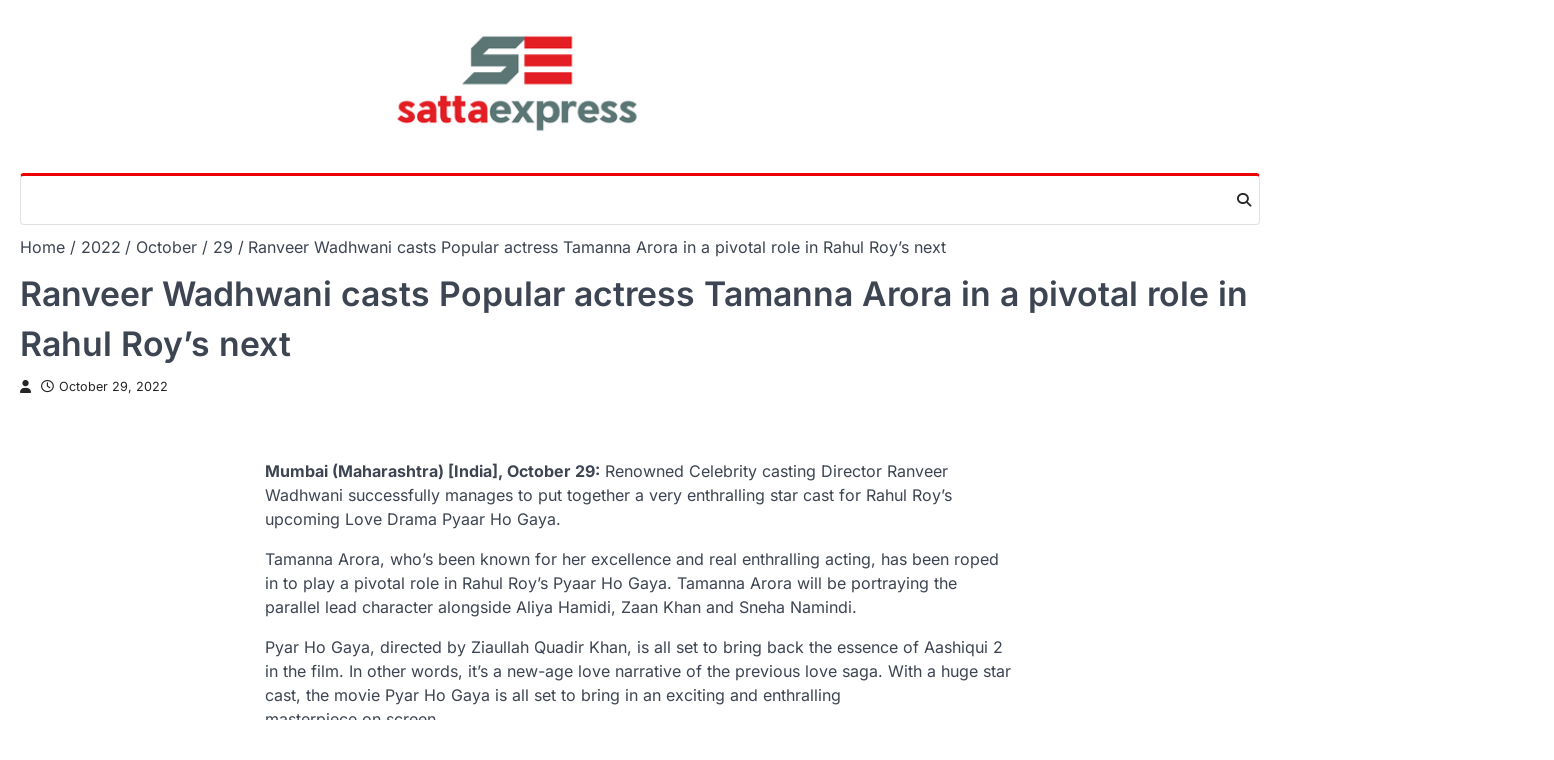

--- FILE ---
content_type: text/html; charset=UTF-8
request_url: https://sattaexpress.co.in/index.php/2022/10/29/ranveer-wadhwani-casts-popular-actress-tamanna-arora-in-a-pivotal-role-in-rahul-roys-next/
body_size: 10039
content:
<!doctype html>
<html lang="en-US">
<head>
	<meta charset="UTF-8">
	<meta name="viewport" content="width=device-width, initial-scale=1">
	<link rel="profile" href="https://gmpg.org/xfn/11">

	<title>Ranveer Wadhwani casts Popular actress Tamanna Arora in a pivotal role in Rahul Roy’s next &#8211; SattaExpress</title>
<meta name='robots' content='max-image-preview:large' />
<link rel="alternate" type="application/rss+xml" title="SattaExpress &raquo; Feed" href="https://sattaexpress.co.in/index.php/feed/" />
<link rel="alternate" type="application/rss+xml" title="SattaExpress &raquo; Comments Feed" href="https://sattaexpress.co.in/index.php/comments/feed/" />
<link rel="alternate" title="oEmbed (JSON)" type="application/json+oembed" href="https://sattaexpress.co.in/index.php/wp-json/oembed/1.0/embed?url=https%3A%2F%2Fsattaexpress.co.in%2Findex.php%2F2022%2F10%2F29%2Franveer-wadhwani-casts-popular-actress-tamanna-arora-in-a-pivotal-role-in-rahul-roys-next%2F" />
<link rel="alternate" title="oEmbed (XML)" type="text/xml+oembed" href="https://sattaexpress.co.in/index.php/wp-json/oembed/1.0/embed?url=https%3A%2F%2Fsattaexpress.co.in%2Findex.php%2F2022%2F10%2F29%2Franveer-wadhwani-casts-popular-actress-tamanna-arora-in-a-pivotal-role-in-rahul-roys-next%2F&#038;format=xml" />
<style id='wp-img-auto-sizes-contain-inline-css'>
img:is([sizes=auto i],[sizes^="auto," i]){contain-intrinsic-size:3000px 1500px}
/*# sourceURL=wp-img-auto-sizes-contain-inline-css */
</style>

<style id='wp-emoji-styles-inline-css'>

	img.wp-smiley, img.emoji {
		display: inline !important;
		border: none !important;
		box-shadow: none !important;
		height: 1em !important;
		width: 1em !important;
		margin: 0 0.07em !important;
		vertical-align: -0.1em !important;
		background: none !important;
		padding: 0 !important;
	}
/*# sourceURL=wp-emoji-styles-inline-css */
</style>
<link rel='stylesheet' id='wp-block-library-css' href='https://sattaexpress.co.in/wp-includes/css/dist/block-library/style.min.css?ver=f589d91264aabd2eca101dbada3d8ab6' media='all' />
<style id='global-styles-inline-css'>
:root{--wp--preset--aspect-ratio--square: 1;--wp--preset--aspect-ratio--4-3: 4/3;--wp--preset--aspect-ratio--3-4: 3/4;--wp--preset--aspect-ratio--3-2: 3/2;--wp--preset--aspect-ratio--2-3: 2/3;--wp--preset--aspect-ratio--16-9: 16/9;--wp--preset--aspect-ratio--9-16: 9/16;--wp--preset--color--black: #000000;--wp--preset--color--cyan-bluish-gray: #abb8c3;--wp--preset--color--white: #ffffff;--wp--preset--color--pale-pink: #f78da7;--wp--preset--color--vivid-red: #cf2e2e;--wp--preset--color--luminous-vivid-orange: #ff6900;--wp--preset--color--luminous-vivid-amber: #fcb900;--wp--preset--color--light-green-cyan: #7bdcb5;--wp--preset--color--vivid-green-cyan: #00d084;--wp--preset--color--pale-cyan-blue: #8ed1fc;--wp--preset--color--vivid-cyan-blue: #0693e3;--wp--preset--color--vivid-purple: #9b51e0;--wp--preset--gradient--vivid-cyan-blue-to-vivid-purple: linear-gradient(135deg,rgb(6,147,227) 0%,rgb(155,81,224) 100%);--wp--preset--gradient--light-green-cyan-to-vivid-green-cyan: linear-gradient(135deg,rgb(122,220,180) 0%,rgb(0,208,130) 100%);--wp--preset--gradient--luminous-vivid-amber-to-luminous-vivid-orange: linear-gradient(135deg,rgb(252,185,0) 0%,rgb(255,105,0) 100%);--wp--preset--gradient--luminous-vivid-orange-to-vivid-red: linear-gradient(135deg,rgb(255,105,0) 0%,rgb(207,46,46) 100%);--wp--preset--gradient--very-light-gray-to-cyan-bluish-gray: linear-gradient(135deg,rgb(238,238,238) 0%,rgb(169,184,195) 100%);--wp--preset--gradient--cool-to-warm-spectrum: linear-gradient(135deg,rgb(74,234,220) 0%,rgb(151,120,209) 20%,rgb(207,42,186) 40%,rgb(238,44,130) 60%,rgb(251,105,98) 80%,rgb(254,248,76) 100%);--wp--preset--gradient--blush-light-purple: linear-gradient(135deg,rgb(255,206,236) 0%,rgb(152,150,240) 100%);--wp--preset--gradient--blush-bordeaux: linear-gradient(135deg,rgb(254,205,165) 0%,rgb(254,45,45) 50%,rgb(107,0,62) 100%);--wp--preset--gradient--luminous-dusk: linear-gradient(135deg,rgb(255,203,112) 0%,rgb(199,81,192) 50%,rgb(65,88,208) 100%);--wp--preset--gradient--pale-ocean: linear-gradient(135deg,rgb(255,245,203) 0%,rgb(182,227,212) 50%,rgb(51,167,181) 100%);--wp--preset--gradient--electric-grass: linear-gradient(135deg,rgb(202,248,128) 0%,rgb(113,206,126) 100%);--wp--preset--gradient--midnight: linear-gradient(135deg,rgb(2,3,129) 0%,rgb(40,116,252) 100%);--wp--preset--font-size--small: 13px;--wp--preset--font-size--medium: 20px;--wp--preset--font-size--large: 36px;--wp--preset--font-size--x-large: 42px;--wp--preset--spacing--20: 0.44rem;--wp--preset--spacing--30: 0.67rem;--wp--preset--spacing--40: 1rem;--wp--preset--spacing--50: 1.5rem;--wp--preset--spacing--60: 2.25rem;--wp--preset--spacing--70: 3.38rem;--wp--preset--spacing--80: 5.06rem;--wp--preset--shadow--natural: 6px 6px 9px rgba(0, 0, 0, 0.2);--wp--preset--shadow--deep: 12px 12px 50px rgba(0, 0, 0, 0.4);--wp--preset--shadow--sharp: 6px 6px 0px rgba(0, 0, 0, 0.2);--wp--preset--shadow--outlined: 6px 6px 0px -3px rgb(255, 255, 255), 6px 6px rgb(0, 0, 0);--wp--preset--shadow--crisp: 6px 6px 0px rgb(0, 0, 0);}:where(.is-layout-flex){gap: 0.5em;}:where(.is-layout-grid){gap: 0.5em;}body .is-layout-flex{display: flex;}.is-layout-flex{flex-wrap: wrap;align-items: center;}.is-layout-flex > :is(*, div){margin: 0;}body .is-layout-grid{display: grid;}.is-layout-grid > :is(*, div){margin: 0;}:where(.wp-block-columns.is-layout-flex){gap: 2em;}:where(.wp-block-columns.is-layout-grid){gap: 2em;}:where(.wp-block-post-template.is-layout-flex){gap: 1.25em;}:where(.wp-block-post-template.is-layout-grid){gap: 1.25em;}.has-black-color{color: var(--wp--preset--color--black) !important;}.has-cyan-bluish-gray-color{color: var(--wp--preset--color--cyan-bluish-gray) !important;}.has-white-color{color: var(--wp--preset--color--white) !important;}.has-pale-pink-color{color: var(--wp--preset--color--pale-pink) !important;}.has-vivid-red-color{color: var(--wp--preset--color--vivid-red) !important;}.has-luminous-vivid-orange-color{color: var(--wp--preset--color--luminous-vivid-orange) !important;}.has-luminous-vivid-amber-color{color: var(--wp--preset--color--luminous-vivid-amber) !important;}.has-light-green-cyan-color{color: var(--wp--preset--color--light-green-cyan) !important;}.has-vivid-green-cyan-color{color: var(--wp--preset--color--vivid-green-cyan) !important;}.has-pale-cyan-blue-color{color: var(--wp--preset--color--pale-cyan-blue) !important;}.has-vivid-cyan-blue-color{color: var(--wp--preset--color--vivid-cyan-blue) !important;}.has-vivid-purple-color{color: var(--wp--preset--color--vivid-purple) !important;}.has-black-background-color{background-color: var(--wp--preset--color--black) !important;}.has-cyan-bluish-gray-background-color{background-color: var(--wp--preset--color--cyan-bluish-gray) !important;}.has-white-background-color{background-color: var(--wp--preset--color--white) !important;}.has-pale-pink-background-color{background-color: var(--wp--preset--color--pale-pink) !important;}.has-vivid-red-background-color{background-color: var(--wp--preset--color--vivid-red) !important;}.has-luminous-vivid-orange-background-color{background-color: var(--wp--preset--color--luminous-vivid-orange) !important;}.has-luminous-vivid-amber-background-color{background-color: var(--wp--preset--color--luminous-vivid-amber) !important;}.has-light-green-cyan-background-color{background-color: var(--wp--preset--color--light-green-cyan) !important;}.has-vivid-green-cyan-background-color{background-color: var(--wp--preset--color--vivid-green-cyan) !important;}.has-pale-cyan-blue-background-color{background-color: var(--wp--preset--color--pale-cyan-blue) !important;}.has-vivid-cyan-blue-background-color{background-color: var(--wp--preset--color--vivid-cyan-blue) !important;}.has-vivid-purple-background-color{background-color: var(--wp--preset--color--vivid-purple) !important;}.has-black-border-color{border-color: var(--wp--preset--color--black) !important;}.has-cyan-bluish-gray-border-color{border-color: var(--wp--preset--color--cyan-bluish-gray) !important;}.has-white-border-color{border-color: var(--wp--preset--color--white) !important;}.has-pale-pink-border-color{border-color: var(--wp--preset--color--pale-pink) !important;}.has-vivid-red-border-color{border-color: var(--wp--preset--color--vivid-red) !important;}.has-luminous-vivid-orange-border-color{border-color: var(--wp--preset--color--luminous-vivid-orange) !important;}.has-luminous-vivid-amber-border-color{border-color: var(--wp--preset--color--luminous-vivid-amber) !important;}.has-light-green-cyan-border-color{border-color: var(--wp--preset--color--light-green-cyan) !important;}.has-vivid-green-cyan-border-color{border-color: var(--wp--preset--color--vivid-green-cyan) !important;}.has-pale-cyan-blue-border-color{border-color: var(--wp--preset--color--pale-cyan-blue) !important;}.has-vivid-cyan-blue-border-color{border-color: var(--wp--preset--color--vivid-cyan-blue) !important;}.has-vivid-purple-border-color{border-color: var(--wp--preset--color--vivid-purple) !important;}.has-vivid-cyan-blue-to-vivid-purple-gradient-background{background: var(--wp--preset--gradient--vivid-cyan-blue-to-vivid-purple) !important;}.has-light-green-cyan-to-vivid-green-cyan-gradient-background{background: var(--wp--preset--gradient--light-green-cyan-to-vivid-green-cyan) !important;}.has-luminous-vivid-amber-to-luminous-vivid-orange-gradient-background{background: var(--wp--preset--gradient--luminous-vivid-amber-to-luminous-vivid-orange) !important;}.has-luminous-vivid-orange-to-vivid-red-gradient-background{background: var(--wp--preset--gradient--luminous-vivid-orange-to-vivid-red) !important;}.has-very-light-gray-to-cyan-bluish-gray-gradient-background{background: var(--wp--preset--gradient--very-light-gray-to-cyan-bluish-gray) !important;}.has-cool-to-warm-spectrum-gradient-background{background: var(--wp--preset--gradient--cool-to-warm-spectrum) !important;}.has-blush-light-purple-gradient-background{background: var(--wp--preset--gradient--blush-light-purple) !important;}.has-blush-bordeaux-gradient-background{background: var(--wp--preset--gradient--blush-bordeaux) !important;}.has-luminous-dusk-gradient-background{background: var(--wp--preset--gradient--luminous-dusk) !important;}.has-pale-ocean-gradient-background{background: var(--wp--preset--gradient--pale-ocean) !important;}.has-electric-grass-gradient-background{background: var(--wp--preset--gradient--electric-grass) !important;}.has-midnight-gradient-background{background: var(--wp--preset--gradient--midnight) !important;}.has-small-font-size{font-size: var(--wp--preset--font-size--small) !important;}.has-medium-font-size{font-size: var(--wp--preset--font-size--medium) !important;}.has-large-font-size{font-size: var(--wp--preset--font-size--large) !important;}.has-x-large-font-size{font-size: var(--wp--preset--font-size--x-large) !important;}
/*# sourceURL=global-styles-inline-css */
</style>

<style id='classic-theme-styles-inline-css'>
/*! This file is auto-generated */
.wp-block-button__link{color:#fff;background-color:#32373c;border-radius:9999px;box-shadow:none;text-decoration:none;padding:calc(.667em + 2px) calc(1.333em + 2px);font-size:1.125em}.wp-block-file__button{background:#32373c;color:#fff;text-decoration:none}
/*# sourceURL=/wp-includes/css/classic-themes.min.css */
</style>
<link rel='stylesheet' id='extensive-news-slick-style-css' href='https://sattaexpress.co.in/wp-content/themes/extensive-news/assets/css/slick.min.css?ver=1.8.1' media='all' />
<link rel='stylesheet' id='extensive-news-fontawesome-style-css' href='https://sattaexpress.co.in/wp-content/themes/extensive-news/assets/css/fontawesome.min.css?ver=6.4.2' media='all' />
<link rel='stylesheet' id='extensive-news-google-fonts-css' href='https://sattaexpress.co.in/wp-content/fonts/dbd8467448bf92f96b96a64299346b08.css' media='all' />
<link rel='stylesheet' id='extensive-news-style-css' href='https://sattaexpress.co.in/wp-content/themes/extensive-news/style.css?ver=1.0.1' media='all' />
<style id='extensive-news-style-inline-css'>

	/* Color */
	:root {
		--header-text-color: #blank;
	}
	
	/* Typograhpy */
	:root {
		--font-heading: "Inter", serif;
		--font-main: -apple-system, BlinkMacSystemFont,"Inter", "Segoe UI", Roboto, Oxygen-Sans, Ubuntu, Cantarell, "Helvetica Neue", sans-serif;
	}

	body,
	button, input, select, optgroup, textarea {
		font-family: "Inter", serif;
	}

	.site-title a {
		font-family: "Mukta", serif;
	}

	.site-description {
		font-family: "Inter", serif;
	}
	
/*# sourceURL=extensive-news-style-inline-css */
</style>
<script src="https://sattaexpress.co.in/wp-includes/js/jquery/jquery.min.js?ver=3.7.1" id="jquery-core-js"></script>
<script src="https://sattaexpress.co.in/wp-includes/js/jquery/jquery-migrate.min.js?ver=3.4.1" id="jquery-migrate-js"></script>
<link rel="https://api.w.org/" href="https://sattaexpress.co.in/index.php/wp-json/" /><link rel="alternate" title="JSON" type="application/json" href="https://sattaexpress.co.in/index.php/wp-json/wp/v2/posts/13118" /><link rel="EditURI" type="application/rsd+xml" title="RSD" href="https://sattaexpress.co.in/xmlrpc.php?rsd" />
<link rel="canonical" href="https://sattaexpress.co.in/index.php/2022/10/29/ranveer-wadhwani-casts-popular-actress-tamanna-arora-in-a-pivotal-role-in-rahul-roys-next/" />
<link rel='shortlink' href='https://sattaexpress.co.in/?p=13118' />
<!-- Google tag (gtag.js) -->
<script async src="https://www.googletagmanager.com/gtag/js?id=G-NRR6DMTV4F"></script>
<script>
  window.dataLayer = window.dataLayer || [];
  function gtag(){dataLayer.push(arguments);}
  gtag('js', new Date());

  gtag('config', 'G-NRR6DMTV4F');
</script>
<style type="text/css" id="breadcrumb-trail-css">.trail-items li::after {content: "/";}</style>
		<style type="text/css">
					.site-title,
			.site-description {
					position: absolute;
					clip: rect(1px, 1px, 1px, 1px);
					display: none;
				}
					</style>
		</head>

<body class="wp-singular post-template-default single single-post postid-13118 single-format-standard wp-custom-logo wp-embed-responsive wp-theme-extensive-news no-sidebar right-sidebar light-theme">
		<div id="page" class="site ascendoor-site-wrapper">
		<a class="skip-link screen-reader-text" href="#primary">Skip to content</a>
		<div id="loader">
			<div class="loader-container">
				<div id="preloader" class="style-1">
					<div class="dot"></div>
				</div>
			</div>
		</div><!-- #loader -->
		<header id="masthead" class="site-header">
			
			<div class="top-middle-header-wrapper " style="background-image: url('');">
				<div class="middle-header-part">
										<div class="ascendoor-wrapper">
						<div class="middle-header-wrapper no-image">
							<div class="site-branding">
																	<div class="site-logo">
										<a href="https://sattaexpress.co.in/" class="custom-logo-link" rel="home"><img width="240" height="160" src="https://sattaexpress.co.in/wp-content/uploads/2023/04/sattaexpress.png" class="custom-logo" alt="SattaExpress" decoding="async" /></a>									</div>
																<div class="site-identity">
																		<p class="site-title"><a href="https://sattaexpress.co.in/" rel="home">SattaExpress</a></p>
																	</div>
							</div><!-- .site-branding -->
													</div>
					</div>
				</div>
			</div>

			<div class="bottom-header-part-outer">
				<div class="bottom-header-part">
					<div class="ascendoor-wrapper">
						<div class="bottom-header-wrapper">
							<div class="navigation-part">
								<nav id="site-navigation" class="main-navigation">
									<button class="menu-toggle" aria-controls="primary-menu" aria-expanded="false">
										<span class="hamburger">
											<svg viewBox="0 0 100 100" xmlns="http://www.w3.org/2000/svg">
												<circle cx="50" cy="50" r="30"></circle>
												<path class="line--1" d="M0 70l28-28c2-2 2-2 7-2h64"></path>
												<path class="line--2" d="M0 50h99"></path>
												<path class="line--3" d="M0 30l28 28c2 2 2 2 7 2h64"></path>
											</svg>
										</span>
									</button>
									<div class="main-navigation-links">
																			</div>
								</nav><!-- #site-navigation -->
							</div>
							<div class="bottom-header-right-part">
								<div class="header-search">
									<div class="header-search-wrap">
										<a href="#" title="Search" class="header-search-icon">
											<i class="fa-solid fa-magnifying-glass"></i>
										</a>
										<div class="header-search-form">
											<form role="search" method="get" class="search-form" action="https://sattaexpress.co.in/">
				<label>
					<span class="screen-reader-text">Search for:</span>
					<input type="search" class="search-field" placeholder="Search &hellip;" value="" name="s" />
				</label>
				<input type="submit" class="search-submit" value="Search" />
			</form>										</div>
									</div>
								</div>
							</div>
						</div>
					</div>
				</div>
			</div>

		</header><!-- #masthead -->

					<div id="content" class="site-content">
				<div class="ascendoor-wrapper">
					<div class="ascendoor-page">
						<main id="primary" class="site-main">

		<nav role="navigation" aria-label="Breadcrumbs" class="breadcrumb-trail breadcrumbs" itemprop="breadcrumb"><ul class="trail-items" itemscope itemtype="http://schema.org/BreadcrumbList"><meta name="numberOfItems" content="5" /><meta name="itemListOrder" content="Ascending" /><li itemprop="itemListElement" itemscope itemtype="http://schema.org/ListItem" class="trail-item trail-begin"><a href="https://sattaexpress.co.in/" rel="home" itemprop="item"><span itemprop="name">Home</span></a><meta itemprop="position" content="1" /></li><li itemprop="itemListElement" itemscope itemtype="http://schema.org/ListItem" class="trail-item"><a href="https://sattaexpress.co.in/index.php/2022/" itemprop="item"><span itemprop="name">2022</span></a><meta itemprop="position" content="2" /></li><li itemprop="itemListElement" itemscope itemtype="http://schema.org/ListItem" class="trail-item"><a href="https://sattaexpress.co.in/index.php/2022/10/" itemprop="item"><span itemprop="name">October</span></a><meta itemprop="position" content="3" /></li><li itemprop="itemListElement" itemscope itemtype="http://schema.org/ListItem" class="trail-item"><a href="https://sattaexpress.co.in/index.php/2022/10/29/" itemprop="item"><span itemprop="name">29</span></a><meta itemprop="position" content="4" /></li><li itemprop="itemListElement" itemscope itemtype="http://schema.org/ListItem" class="trail-item trail-end"><span itemprop="item"><span itemprop="name">Ranveer Wadhwani casts Popular actress Tamanna Arora in a pivotal role in Rahul Roy’s next</span></span><meta itemprop="position" content="5" /></li></ul></nav>
<article id="post-13118" class="post-13118 post type-post status-publish format-standard hentry category-entertainment tag-entertainment">
	<div class="mag-post-single">
		<div class="mag-post-detail">
			<header class="entry-header">
				<h1 class="entry-title">Ranveer Wadhwani casts Popular actress Tamanna Arora in a pivotal role in Rahul Roy’s next</h1>					<div class="mag-post-meta">
						<span class="post-author"> <a class="url fn n" href="https://sattaexpress.co.in/index.php/author/"><i class="fas fa-user"></i></a></span><span class="post-date"><a href="https://sattaexpress.co.in/index.php/2022/10/29/ranveer-wadhwani-casts-popular-actress-tamanna-arora-in-a-pivotal-role-in-rahul-roys-next/" rel="bookmark"><i class="far fa-clock"></i><time class="entry-date published updated" datetime="2022-10-29T10:33:22+05:30">October 29, 2022</time></a></span>					</div>
							</header><!-- .entry-header -->
		</div>
	</div>
		<p class="single-post-thumbnail-caption"></p>
	<div class="entry-content">
		<div class="dsprime"><img decoding="async" width="640" height="427" src="https://pnn.digital/wp-content/uploads/2022/10/Tamanna-Arora-NW.jpg" class="attachment-large size-large wp-post-image" alt="" loading="lazy" style="margin-bottom: 10px" /></div>
<p><strong>Mumbai (Maharashtra) [India], October 29:</strong> Renowned Celebrity casting Director Ranveer Wadhwani successfully manages to put together a very enthralling star cast for Rahul Roy’s upcoming Love Drama Pyaar Ho Gaya.</p>
<p>Tamanna Arora, who’s been known for her excellence and real enthralling acting, has been roped in to play a pivotal role in Rahul Roy’s Pyaar Ho Gaya. Tamanna Arora will be portraying the parallel lead character alongside Aliya Hamidi, Zaan Khan and Sneha Namindi.</p>
<p>Pyar Ho Gaya, directed by Ziaullah Quadir Khan, is all set to bring back the essence of Aashiqui 2 in the film. In other words, it&#8217;s a new-age love narrative of the previous love saga. With a huge star cast, the movie Pyar Ho Gaya is all set to bring in an exciting and enthralling masterpiece on screen.</p>
<p><em>If you have any objection to this press release content, kindly contact pr.error.rectification[at]gmail.com to notify us. We will respond and rectify the situation in the next 24 hours.</em></p>
	</div><!-- .entry-content -->

	<footer class="entry-footer">
		<div class="mag-post-category">
			<a href="https://sattaexpress.co.in/index.php/category/entertainment/">Entertainment</a>		</div>
		<span class="tags-links">Tagged <a href="https://sattaexpress.co.in/index.php/tag/entertainment/" rel="tag">entertainment</a></span>	</footer><!-- .entry-footer -->

</article><!-- #post-13118 -->

	<nav class="navigation post-navigation" aria-label="Posts">
		<h2 class="screen-reader-text">Post navigation</h2>
		<div class="nav-links"><div class="nav-previous"><a href="https://sattaexpress.co.in/index.php/2022/10/29/edenz-india-to-hold-a-60-day-fund-raising-campaign-in-dubai-with-proceeds-benefiting-a-variety-of-causes/" rel="prev"><span>&#10229;</span> <span class="nav-title">Edenz India to hold a 60-day fund-raising campaign in Dubai, with proceeds benefiting a variety of causes</span></a></div><div class="nav-next"><a href="https://sattaexpress.co.in/index.php/2022/10/29/mohamed-athar-parveez-ahamed-is-a-well-known-real-estate-developer-food-entrepreneur-and-founder-of-hillmark-infra-and-joint-service/" rel="next"><span class="nav-title">Mohamed Athar Parveez ahamed is a well known real estate developer, food entrepreneur and founder of HillMARK infra and joint service</span> <span>&#10230;</span></a></div></div>
	</nav>					<div class="related-posts">
						<h2>Related Posts</h2>
						<div class="row">
															<div>
									<article id="post-13839" class="post-13839 post type-post status-publish format-standard hentry category-entertainment tag-entertainment">
																				<header class="entry-header">
											<h5 class="entry-title"><a href="https://sattaexpress.co.in/index.php/2022/12/12/gujcost-and-gujarat-science-city-organized-a-special-outreach-program-on-nobel-prize-2022-in-which-team-of-gujarati-movie-aummangalamsinglem-participated/" rel="bookmark">GUJCOST and Gujarat Science City organized a special outreach program on Nobel Prize 2022 in which team of Gujarati movie ‘AumMangalamSinglem’ participated</a></h5>										</header><!-- .entry-header -->
										<div class="entry-content">
											<p>December 12: A special outreach program was organized at Science City and each Regional Science Center by Gujcost, working under the&hellip;</p>
										</div><!-- .entry-content -->
									</article>
								</div>
																<div>
									<article id="post-25027" class="post-25027 post type-post status-publish format-standard has-post-thumbnail hentry category-entertainment tag-entertainment">
										
			<div class="post-thumbnail">
				<img width="1200" height="675" src="https://sattaexpress.co.in/wp-content/uploads/2024/03/Image-NW-1-2.jpg" class="attachment-post-thumbnail size-post-thumbnail wp-post-image" alt="" decoding="async" fetchpriority="high" srcset="https://sattaexpress.co.in/wp-content/uploads/2024/03/Image-NW-1-2.jpg 1200w, https://sattaexpress.co.in/wp-content/uploads/2024/03/Image-NW-1-2-300x169.jpg 300w, https://sattaexpress.co.in/wp-content/uploads/2024/03/Image-NW-1-2-1024x576.jpg 1024w, https://sattaexpress.co.in/wp-content/uploads/2024/03/Image-NW-1-2-768x432.jpg 768w" sizes="(max-width: 1200px) 100vw, 1200px" />			</div><!-- .post-thumbnail -->

												<header class="entry-header">
											<h5 class="entry-title"><a href="https://sattaexpress.co.in/index.php/2024/03/01/exploring-the-versatility-of-director-gurvindar-singh-from-comedy-to-horror/" rel="bookmark">Exploring the Versatility of Director Gurvindar Singh: From Comedy to Horror</a></h5>										</header><!-- .entry-header -->
										<div class="entry-content">
											<p>New Delhi (India), March 1: Gurvindar Singh, an Indian filmmaker, has displayed his prowess in the realms of both comedy&hellip;</p>
										</div><!-- .entry-content -->
									</article>
								</div>
																<div>
									<article id="post-21473" class="post-21473 post type-post status-publish format-standard has-post-thumbnail hentry category-entertainment tag-entertainment">
										
			<div class="post-thumbnail">
				<img width="1200" height="675" src="https://sattaexpress.co.in/wp-content/uploads/2023/10/Image-1-6.jpg" class="attachment-post-thumbnail size-post-thumbnail wp-post-image" alt="" decoding="async" srcset="https://sattaexpress.co.in/wp-content/uploads/2023/10/Image-1-6.jpg 1200w, https://sattaexpress.co.in/wp-content/uploads/2023/10/Image-1-6-300x169.jpg 300w, https://sattaexpress.co.in/wp-content/uploads/2023/10/Image-1-6-1024x576.jpg 1024w, https://sattaexpress.co.in/wp-content/uploads/2023/10/Image-1-6-768x432.jpg 768w" sizes="(max-width: 1200px) 100vw, 1200px" />			</div><!-- .post-thumbnail -->

												<header class="entry-header">
											<h5 class="entry-title"><a href="https://sattaexpress.co.in/index.php/2023/10/20/pleasure-unveiled-the-transformation-of-indias-sexual-wellness-landscape-through-ott-platforms/" rel="bookmark">Pleasure Unveiled: The Transformation of India’s Sexual Wellness Landscape through OTT Platforms</a></h5>										</header><!-- .entry-header -->
										<div class="entry-content">
											<p>“From Taboo to Mainstream: The Evolution of India’s Sexual Wellness Landscape and the Role of OTT Platforms, Including Adult Toys”&hellip;</p>
										</div><!-- .entry-content -->
									</article>
								</div>
														</div>
					</div>
					
	</main><!-- #main -->
</div>
</div>
</div><!-- #content -->

</div><!-- #page -->

<footer id="colophon" class="site-footer">
	<div class="site-footer-bottom">
	<div class="ascendoor-wrapper">
		<div class="site-footer-bottom-wrapper">
			<div class="site-info">
					<span>Copyright &copy; 2026 <a href="https://sattaexpress.co.in/">SattaExpress</a> | Extensive News&nbsp;by&nbsp;<a target="_blank" href="https://ascendoor.com/">Ascendoor</a> | Powered by <a href="https://wordpress.org/" target="_blank">WordPress</a>. </span>
					</div><!-- .site-info -->
			</div>
		</div>
	</div>
</footer><!-- #colophon -->

<a href="#" id="scroll-to-top" class="magazine-scroll-to-top">
	<i class="fa-solid fa-chevron-up"></i>
	<div class="progress-wrap">
		<svg class="progress-circle svg-content" width="100%" height="100%" viewBox="-1 -1 102 102">
			<path d="M50,1 a49,49 0 0,1 0,98 a49,49 0 0,1 0,-98" />
		</svg>
	</div>
</a>

<script type="speculationrules">
{"prefetch":[{"source":"document","where":{"and":[{"href_matches":"/*"},{"not":{"href_matches":["/wp-*.php","/wp-admin/*","/wp-content/uploads/*","/wp-content/*","/wp-content/plugins/*","/wp-content/themes/extensive-news/*","/*\\?(.+)"]}},{"not":{"selector_matches":"a[rel~=\"nofollow\"]"}},{"not":{"selector_matches":".no-prefetch, .no-prefetch a"}}]},"eagerness":"conservative"}]}
</script>
<script src="https://sattaexpress.co.in/wp-content/themes/extensive-news/assets/js/navigation.min.js?ver=1.0.1" id="extensive-news-navigation-script-js"></script>
<script src="https://sattaexpress.co.in/wp-content/themes/extensive-news/assets/js/slick.min.js?ver=1.8.1" id="extensive-news-slick-script-js"></script>
<script src="https://sattaexpress.co.in/wp-content/themes/extensive-news/assets/js/jquery.marquee.min.js?ver=1.6.0" id="extensive-news-marquee-script-js"></script>
<script src="https://sattaexpress.co.in/wp-content/themes/extensive-news/assets/js/custom.min.js?ver=1.0.1" id="extensive-news-custom-script-js"></script>
<script id="wp-emoji-settings" type="application/json">
{"baseUrl":"https://s.w.org/images/core/emoji/17.0.2/72x72/","ext":".png","svgUrl":"https://s.w.org/images/core/emoji/17.0.2/svg/","svgExt":".svg","source":{"concatemoji":"https://sattaexpress.co.in/wp-includes/js/wp-emoji-release.min.js?ver=f589d91264aabd2eca101dbada3d8ab6"}}
</script>
<script type="module">
/*! This file is auto-generated */
const a=JSON.parse(document.getElementById("wp-emoji-settings").textContent),o=(window._wpemojiSettings=a,"wpEmojiSettingsSupports"),s=["flag","emoji"];function i(e){try{var t={supportTests:e,timestamp:(new Date).valueOf()};sessionStorage.setItem(o,JSON.stringify(t))}catch(e){}}function c(e,t,n){e.clearRect(0,0,e.canvas.width,e.canvas.height),e.fillText(t,0,0);t=new Uint32Array(e.getImageData(0,0,e.canvas.width,e.canvas.height).data);e.clearRect(0,0,e.canvas.width,e.canvas.height),e.fillText(n,0,0);const a=new Uint32Array(e.getImageData(0,0,e.canvas.width,e.canvas.height).data);return t.every((e,t)=>e===a[t])}function p(e,t){e.clearRect(0,0,e.canvas.width,e.canvas.height),e.fillText(t,0,0);var n=e.getImageData(16,16,1,1);for(let e=0;e<n.data.length;e++)if(0!==n.data[e])return!1;return!0}function u(e,t,n,a){switch(t){case"flag":return n(e,"\ud83c\udff3\ufe0f\u200d\u26a7\ufe0f","\ud83c\udff3\ufe0f\u200b\u26a7\ufe0f")?!1:!n(e,"\ud83c\udde8\ud83c\uddf6","\ud83c\udde8\u200b\ud83c\uddf6")&&!n(e,"\ud83c\udff4\udb40\udc67\udb40\udc62\udb40\udc65\udb40\udc6e\udb40\udc67\udb40\udc7f","\ud83c\udff4\u200b\udb40\udc67\u200b\udb40\udc62\u200b\udb40\udc65\u200b\udb40\udc6e\u200b\udb40\udc67\u200b\udb40\udc7f");case"emoji":return!a(e,"\ud83e\u1fac8")}return!1}function f(e,t,n,a){let r;const o=(r="undefined"!=typeof WorkerGlobalScope&&self instanceof WorkerGlobalScope?new OffscreenCanvas(300,150):document.createElement("canvas")).getContext("2d",{willReadFrequently:!0}),s=(o.textBaseline="top",o.font="600 32px Arial",{});return e.forEach(e=>{s[e]=t(o,e,n,a)}),s}function r(e){var t=document.createElement("script");t.src=e,t.defer=!0,document.head.appendChild(t)}a.supports={everything:!0,everythingExceptFlag:!0},new Promise(t=>{let n=function(){try{var e=JSON.parse(sessionStorage.getItem(o));if("object"==typeof e&&"number"==typeof e.timestamp&&(new Date).valueOf()<e.timestamp+604800&&"object"==typeof e.supportTests)return e.supportTests}catch(e){}return null}();if(!n){if("undefined"!=typeof Worker&&"undefined"!=typeof OffscreenCanvas&&"undefined"!=typeof URL&&URL.createObjectURL&&"undefined"!=typeof Blob)try{var e="postMessage("+f.toString()+"("+[JSON.stringify(s),u.toString(),c.toString(),p.toString()].join(",")+"));",a=new Blob([e],{type:"text/javascript"});const r=new Worker(URL.createObjectURL(a),{name:"wpTestEmojiSupports"});return void(r.onmessage=e=>{i(n=e.data),r.terminate(),t(n)})}catch(e){}i(n=f(s,u,c,p))}t(n)}).then(e=>{for(const n in e)a.supports[n]=e[n],a.supports.everything=a.supports.everything&&a.supports[n],"flag"!==n&&(a.supports.everythingExceptFlag=a.supports.everythingExceptFlag&&a.supports[n]);var t;a.supports.everythingExceptFlag=a.supports.everythingExceptFlag&&!a.supports.flag,a.supports.everything||((t=a.source||{}).concatemoji?r(t.concatemoji):t.wpemoji&&t.twemoji&&(r(t.twemoji),r(t.wpemoji)))});
//# sourceURL=https://sattaexpress.co.in/wp-includes/js/wp-emoji-loader.min.js
</script>

</body>

</html>


<!-- Page cached by LiteSpeed Cache 7.7 on 2026-01-31 04:57:17 -->